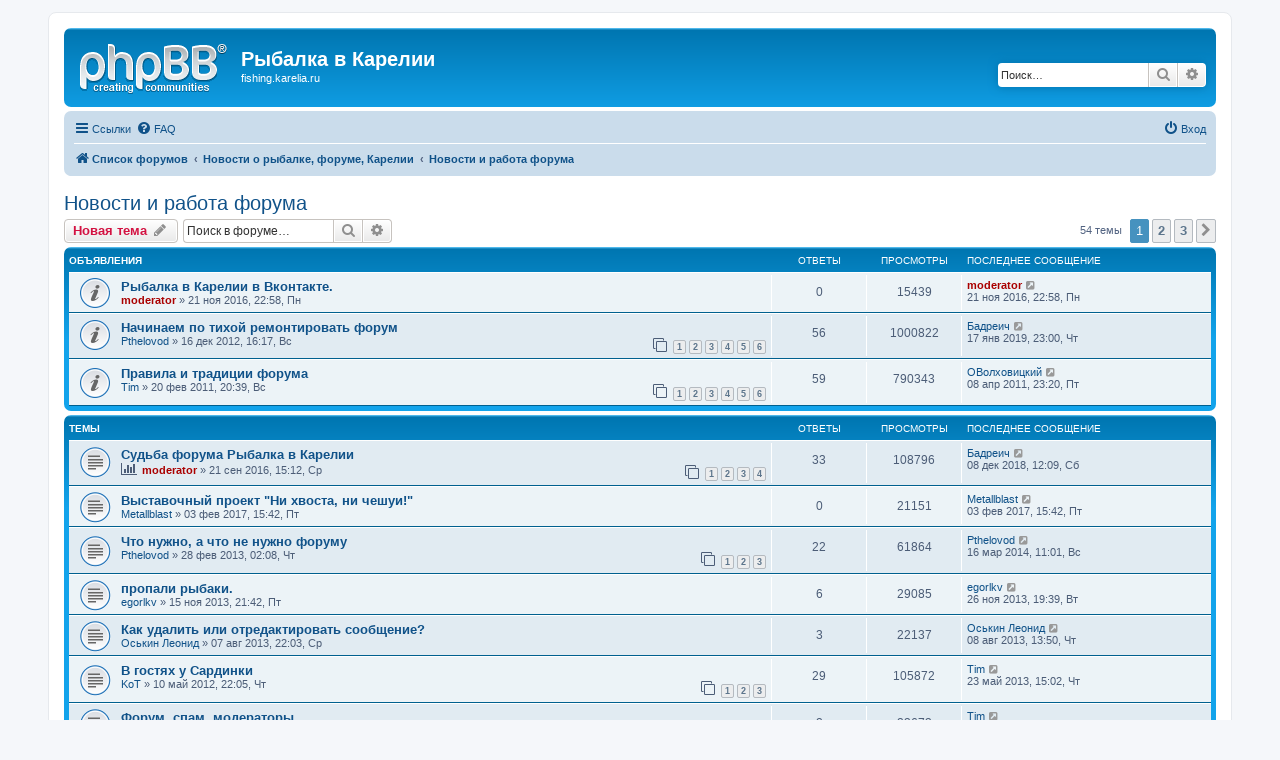

--- FILE ---
content_type: text/html; charset=UTF-8
request_url: http://fishing.karelia.ru/viewforum.php?f=11&sid=298d9c303e509b615b58712968f8ca8a
body_size: 9781
content:
<!DOCTYPE html>
<html dir="ltr" lang="ru">
<head>
<meta charset="utf-8" />
<meta http-equiv="X-UA-Compatible" content="IE=edge">
<meta name="viewport" content="width=device-width, initial-scale=1" />

<title>Новости и работа форума - Рыбалка в Карелии</title>


	<link rel="canonical" href="http://fishing.karelia.ru/viewforum.php?f=11">

<!--
	phpBB style name: prosilver
	Based on style:   prosilver (this is the default phpBB3 style)
	Original author:  Tom Beddard ( http://www.subBlue.com/ )
	Modified by:
-->

<link href="./assets/css/font-awesome.min.css?assets_version=15" rel="stylesheet">
<link href="./styles/prosilver/theme/stylesheet.css?assets_version=15" rel="stylesheet">
<link href="./styles/prosilver/theme/ru/stylesheet.css?assets_version=15" rel="stylesheet">




<!--[if lte IE 9]>
	<link href="./styles/prosilver/theme/tweaks.css?assets_version=15" rel="stylesheet">
<![endif]-->





</head>
<body id="phpbb" class="nojs notouch section-viewforum ltr ">


<div id="wrap" class="wrap">
	<a id="top" class="top-anchor" accesskey="t"></a>
	<div id="page-header">
		<div class="headerbar" role="banner">
					<div class="inner">

			<div id="site-description" class="site-description">
				<a id="logo" class="logo" href="./index.php?sid=64264e9528e6b0c04b7f287263f6dafb" title="Список форумов"><span class="site_logo"></span></a>
				<h1>Рыбалка в Карелии</h1>
				<p>fishing.karelia.ru</p>
				<p class="skiplink"><a href="#start_here">Пропустить</a></p>
			</div>

									<div id="search-box" class="search-box search-header" role="search">
				<form action="./search.php?sid=64264e9528e6b0c04b7f287263f6dafb" method="get" id="search">
				<fieldset>
					<input name="keywords" id="keywords" type="search" maxlength="128" title="Ключевые слова" class="inputbox search tiny" size="20" value="" placeholder="Поиск…" />
					<button class="button button-search" type="submit" title="Поиск">
						<i class="icon fa-search fa-fw" aria-hidden="true"></i><span class="sr-only">Поиск</span>
					</button>
					<a href="./search.php?sid=64264e9528e6b0c04b7f287263f6dafb" class="button button-search-end" title="Расширенный поиск">
						<i class="icon fa-cog fa-fw" aria-hidden="true"></i><span class="sr-only">Расширенный поиск</span>
					</a>
					<input type="hidden" name="sid" value="64264e9528e6b0c04b7f287263f6dafb" />

				</fieldset>
				</form>
			</div>
						
			</div>
					</div>
				<div class="navbar" role="navigation">
	<div class="inner">

	<ul id="nav-main" class="nav-main linklist" role="menubar">

		<li id="quick-links" class="quick-links dropdown-container responsive-menu" data-skip-responsive="true">
			<a href="#" class="dropdown-trigger">
				<i class="icon fa-bars fa-fw" aria-hidden="true"></i><span>Ссылки</span>
			</a>
			<div class="dropdown">
				<div class="pointer"><div class="pointer-inner"></div></div>
				<ul class="dropdown-contents" role="menu">
					
											<li class="separator"></li>
																									<li>
								<a href="./search.php?search_id=unanswered&amp;sid=64264e9528e6b0c04b7f287263f6dafb" role="menuitem">
									<i class="icon fa-file-o fa-fw icon-gray" aria-hidden="true"></i><span>Темы без ответов</span>
								</a>
							</li>
							<li>
								<a href="./search.php?search_id=active_topics&amp;sid=64264e9528e6b0c04b7f287263f6dafb" role="menuitem">
									<i class="icon fa-file-o fa-fw icon-blue" aria-hidden="true"></i><span>Активные темы</span>
								</a>
							</li>
							<li class="separator"></li>
							<li>
								<a href="./search.php?sid=64264e9528e6b0c04b7f287263f6dafb" role="menuitem">
									<i class="icon fa-search fa-fw" aria-hidden="true"></i><span>Поиск</span>
								</a>
							</li>
					
										<li class="separator"></li>

									</ul>
			</div>
		</li>

				<li data-skip-responsive="true">
			<a href="/app.php/help/faq?sid=64264e9528e6b0c04b7f287263f6dafb" rel="help" title="Часто задаваемые вопросы" role="menuitem">
				<i class="icon fa-question-circle fa-fw" aria-hidden="true"></i><span>FAQ</span>
			</a>
		</li>
						
			<li class="rightside"  data-skip-responsive="true">
			<a href="./ucp.php?mode=login&amp;sid=64264e9528e6b0c04b7f287263f6dafb" title="Вход" accesskey="x" role="menuitem">
				<i class="icon fa-power-off fa-fw" aria-hidden="true"></i><span>Вход</span>
			</a>
		</li>
						</ul>

	<ul id="nav-breadcrumbs" class="nav-breadcrumbs linklist navlinks" role="menubar">
								<li class="breadcrumbs" itemscope itemtype="http://schema.org/BreadcrumbList">
										<span class="crumb"  itemtype="http://schema.org/ListItem" itemprop="itemListElement" itemscope><a href="./index.php?sid=64264e9528e6b0c04b7f287263f6dafb" itemtype="https://schema.org/Thing" itemprop="item" accesskey="h" data-navbar-reference="index"><i class="icon fa-home fa-fw"></i><span itemprop="name">Список форумов</span></a><meta itemprop="position" content="1" /></span>

											<span class="crumb"  itemtype="http://schema.org/ListItem" itemprop="itemListElement" itemscope data-forum-id="10"><a href="./viewforum.php?f=10&amp;sid=64264e9528e6b0c04b7f287263f6dafb" itemtype="https://schema.org/Thing" itemprop="item"><span itemprop="name">Новости о рыбалке, форуме, Карелии</span></a><meta itemprop="position" content="2" /></span>
															<span class="crumb"  itemtype="http://schema.org/ListItem" itemprop="itemListElement" itemscope data-forum-id="11"><a href="./viewforum.php?f=11&amp;sid=64264e9528e6b0c04b7f287263f6dafb" itemtype="https://schema.org/Thing" itemprop="item"><span itemprop="name">Новости и работа форума</span></a><meta itemprop="position" content="3" /></span>
												</li>
		
					<li class="rightside responsive-search">
				<a href="./search.php?sid=64264e9528e6b0c04b7f287263f6dafb" title="Параметры расширенного поиска" role="menuitem">
					<i class="icon fa-search fa-fw" aria-hidden="true"></i><span class="sr-only">Поиск</span>
				</a>
			</li>
			</ul>

	</div>
</div>
	</div>

	
	<a id="start_here" class="anchor"></a>
	<div id="page-body" class="page-body" role="main">
		
		<h2 class="forum-title"><a href="./viewforum.php?f=11&amp;sid=64264e9528e6b0c04b7f287263f6dafb">Новости и работа форума</a></h2>



	<div class="action-bar bar-top">

				
		<a href="./posting.php?mode=post&amp;f=11&amp;sid=64264e9528e6b0c04b7f287263f6dafb" class="button" title="Новая тема">
							<span>Новая тема</span> <i class="icon fa-pencil fa-fw" aria-hidden="true"></i>
					</a>
				
			<div class="search-box" role="search">
			<form method="get" id="forum-search" action="./search.php?sid=64264e9528e6b0c04b7f287263f6dafb">
			<fieldset>
				<input class="inputbox search tiny" type="search" name="keywords" id="search_keywords" size="20" placeholder="Поиск в форуме…" />
				<button class="button button-search" type="submit" title="Поиск">
					<i class="icon fa-search fa-fw" aria-hidden="true"></i><span class="sr-only">Поиск</span>
				</button>
				<a href="./search.php?sid=64264e9528e6b0c04b7f287263f6dafb" class="button button-search-end" title="Расширенный поиск">
					<i class="icon fa-cog fa-fw" aria-hidden="true"></i><span class="sr-only">Расширенный поиск</span>
				</a>
				<input type="hidden" name="fid[0]" value="11" />
<input type="hidden" name="sid" value="64264e9528e6b0c04b7f287263f6dafb" />

			</fieldset>
			</form>
		</div>
	
	<div class="pagination">
				54 темы
					<ul>
		<li class="active"><span>1</span></li>
				<li><a class="button" href="./viewforum.php?f=11&amp;sid=64264e9528e6b0c04b7f287263f6dafb&amp;start=25" role="button">2</a></li>
				<li><a class="button" href="./viewforum.php?f=11&amp;sid=64264e9528e6b0c04b7f287263f6dafb&amp;start=50" role="button">3</a></li>
				<li class="arrow next"><a class="button button-icon-only" href="./viewforum.php?f=11&amp;sid=64264e9528e6b0c04b7f287263f6dafb&amp;start=25" rel="next" role="button"><i class="icon fa-chevron-right fa-fw" aria-hidden="true"></i><span class="sr-only">След.</span></a></li>
	</ul>
			</div>

	</div>




	
			<div class="forumbg announcement">
		<div class="inner">
		<ul class="topiclist">
			<li class="header">
				<dl class="row-item">
					<dt><div class="list-inner">Объявления</div></dt>
					<dd class="posts">Ответы</dd>
					<dd class="views">Просмотры</dd>
					<dd class="lastpost"><span>Последнее сообщение</span></dd>
				</dl>
			</li>
		</ul>
		<ul class="topiclist topics">
	
				<li class="row bg1 announce">
						<dl class="row-item announce_read">
				<dt title="Нет непрочитанных сообщений">
										<div class="list-inner">
																		<a href="./viewtopic.php?f=11&amp;t=2680&amp;sid=64264e9528e6b0c04b7f287263f6dafb" class="topictitle">Рыбалка в Карелии в Вконтакте.</a>																								<br />
						
												<div class="responsive-show" style="display: none;">
							Последнее сообщение  <a href="./memberlist.php?mode=viewprofile&amp;u=2&amp;sid=64264e9528e6b0c04b7f287263f6dafb" style="color: #AA0000;" class="username-coloured">moderator</a> &laquo; <a href="./viewtopic.php?f=11&amp;t=2680&amp;p=27305&amp;sid=64264e9528e6b0c04b7f287263f6dafb#p27305" title="Перейти к последнему сообщению">21 ноя 2016, 22:58, Пн</a>
													</div>
													
						<div class="topic-poster responsive-hide left-box">
																												 <a href="./memberlist.php?mode=viewprofile&amp;u=2&amp;sid=64264e9528e6b0c04b7f287263f6dafb" style="color: #AA0000;" class="username-coloured">moderator</a> &raquo; 21 ноя 2016, 22:58, Пн
																				</div>

						
											</div>
				</dt>
				<dd class="posts">0 <dfn>Ответы</dfn></dd>
				<dd class="views">15439 <dfn>Просмотры</dfn></dd>
				<dd class="lastpost">
					<span><dfn>Последнее сообщение </dfn> <a href="./memberlist.php?mode=viewprofile&amp;u=2&amp;sid=64264e9528e6b0c04b7f287263f6dafb" style="color: #AA0000;" class="username-coloured">moderator</a>													<a href="./viewtopic.php?f=11&amp;t=2680&amp;p=27305&amp;sid=64264e9528e6b0c04b7f287263f6dafb#p27305" title="Перейти к последнему сообщению">
								<i class="icon fa-external-link-square fa-fw icon-lightgray icon-md" aria-hidden="true"></i><span class="sr-only"></span>
							</a>
												<br />21 ноя 2016, 22:58, Пн
					</span>
				</dd>
			</dl>
					</li>
		
	

	
	
				<li class="row bg2 global-announce">
						<dl class="row-item global_read">
				<dt title="Нет непрочитанных сообщений">
										<div class="list-inner">
																		<a href="./viewtopic.php?f=11&amp;t=2345&amp;sid=64264e9528e6b0c04b7f287263f6dafb" class="topictitle">Начинаем по тихой ремонтировать форум</a>																								<br />
						
												<div class="responsive-show" style="display: none;">
							Последнее сообщение  <a href="./memberlist.php?mode=viewprofile&amp;u=1011&amp;sid=64264e9528e6b0c04b7f287263f6dafb" class="username">Бадреич</a> &laquo; <a href="./viewtopic.php?f=11&amp;t=2345&amp;p=27964&amp;sid=64264e9528e6b0c04b7f287263f6dafb#p27964" title="Перейти к последнему сообщению">17 янв 2019, 23:00, Чт</a>
													</div>
														<span class="responsive-show left-box" style="display: none;">Ответы: <strong>56</strong></span>
													
						<div class="topic-poster responsive-hide left-box">
																												 <a href="./memberlist.php?mode=viewprofile&amp;u=59&amp;sid=64264e9528e6b0c04b7f287263f6dafb" class="username">Pthelovod</a> &raquo; 16 дек 2012, 16:17, Вс
																				</div>

												<div class="pagination">
							<span><i class="icon fa-clone fa-fw" aria-hidden="true"></i></span>
							<ul>
															<li><a class="button" href="./viewtopic.php?f=11&amp;t=2345&amp;sid=64264e9528e6b0c04b7f287263f6dafb">1</a></li>
																							<li><a class="button" href="./viewtopic.php?f=11&amp;t=2345&amp;sid=64264e9528e6b0c04b7f287263f6dafb&amp;start=10">2</a></li>
																							<li><a class="button" href="./viewtopic.php?f=11&amp;t=2345&amp;sid=64264e9528e6b0c04b7f287263f6dafb&amp;start=20">3</a></li>
																							<li><a class="button" href="./viewtopic.php?f=11&amp;t=2345&amp;sid=64264e9528e6b0c04b7f287263f6dafb&amp;start=30">4</a></li>
																							<li><a class="button" href="./viewtopic.php?f=11&amp;t=2345&amp;sid=64264e9528e6b0c04b7f287263f6dafb&amp;start=40">5</a></li>
																							<li><a class="button" href="./viewtopic.php?f=11&amp;t=2345&amp;sid=64264e9528e6b0c04b7f287263f6dafb&amp;start=50">6</a></li>
																																													</ul>
						</div>
						
											</div>
				</dt>
				<dd class="posts">56 <dfn>Ответы</dfn></dd>
				<dd class="views">1000822 <dfn>Просмотры</dfn></dd>
				<dd class="lastpost">
					<span><dfn>Последнее сообщение </dfn> <a href="./memberlist.php?mode=viewprofile&amp;u=1011&amp;sid=64264e9528e6b0c04b7f287263f6dafb" class="username">Бадреич</a>													<a href="./viewtopic.php?f=11&amp;t=2345&amp;p=27964&amp;sid=64264e9528e6b0c04b7f287263f6dafb#p27964" title="Перейти к последнему сообщению">
								<i class="icon fa-external-link-square fa-fw icon-lightgray icon-md" aria-hidden="true"></i><span class="sr-only"></span>
							</a>
												<br />17 янв 2019, 23:00, Чт
					</span>
				</dd>
			</dl>
					</li>
		
	

	
	
				<li class="row bg1 global-announce">
						<dl class="row-item global_read">
				<dt title="Нет непрочитанных сообщений">
										<div class="list-inner">
																		<a href="./viewtopic.php?f=11&amp;t=1568&amp;sid=64264e9528e6b0c04b7f287263f6dafb" class="topictitle">Правила и традиции форума</a>																								<br />
						
												<div class="responsive-show" style="display: none;">
							Последнее сообщение  <a href="./memberlist.php?mode=viewprofile&amp;u=1622&amp;sid=64264e9528e6b0c04b7f287263f6dafb" class="username">ОВолховицкий</a> &laquo; <a href="./viewtopic.php?f=11&amp;t=1568&amp;p=19264&amp;sid=64264e9528e6b0c04b7f287263f6dafb#p19264" title="Перейти к последнему сообщению">08 апр 2011, 23:20, Пт</a>
													</div>
														<span class="responsive-show left-box" style="display: none;">Ответы: <strong>59</strong></span>
													
						<div class="topic-poster responsive-hide left-box">
																												 <a href="./memberlist.php?mode=viewprofile&amp;u=53&amp;sid=64264e9528e6b0c04b7f287263f6dafb" class="username">Tim</a> &raquo; 20 фев 2011, 20:39, Вс
																				</div>

												<div class="pagination">
							<span><i class="icon fa-clone fa-fw" aria-hidden="true"></i></span>
							<ul>
															<li><a class="button" href="./viewtopic.php?f=11&amp;t=1568&amp;sid=64264e9528e6b0c04b7f287263f6dafb">1</a></li>
																							<li><a class="button" href="./viewtopic.php?f=11&amp;t=1568&amp;sid=64264e9528e6b0c04b7f287263f6dafb&amp;start=10">2</a></li>
																							<li><a class="button" href="./viewtopic.php?f=11&amp;t=1568&amp;sid=64264e9528e6b0c04b7f287263f6dafb&amp;start=20">3</a></li>
																							<li><a class="button" href="./viewtopic.php?f=11&amp;t=1568&amp;sid=64264e9528e6b0c04b7f287263f6dafb&amp;start=30">4</a></li>
																							<li><a class="button" href="./viewtopic.php?f=11&amp;t=1568&amp;sid=64264e9528e6b0c04b7f287263f6dafb&amp;start=40">5</a></li>
																							<li><a class="button" href="./viewtopic.php?f=11&amp;t=1568&amp;sid=64264e9528e6b0c04b7f287263f6dafb&amp;start=50">6</a></li>
																																													</ul>
						</div>
						
											</div>
				</dt>
				<dd class="posts">59 <dfn>Ответы</dfn></dd>
				<dd class="views">790343 <dfn>Просмотры</dfn></dd>
				<dd class="lastpost">
					<span><dfn>Последнее сообщение </dfn> <a href="./memberlist.php?mode=viewprofile&amp;u=1622&amp;sid=64264e9528e6b0c04b7f287263f6dafb" class="username">ОВолховицкий</a>													<a href="./viewtopic.php?f=11&amp;t=1568&amp;p=19264&amp;sid=64264e9528e6b0c04b7f287263f6dafb#p19264" title="Перейти к последнему сообщению">
								<i class="icon fa-external-link-square fa-fw icon-lightgray icon-md" aria-hidden="true"></i><span class="sr-only"></span>
							</a>
												<br />08 апр 2011, 23:20, Пт
					</span>
				</dd>
			</dl>
					</li>
		
	

			</ul>
		</div>
	</div>
	
			<div class="forumbg">
		<div class="inner">
		<ul class="topiclist">
			<li class="header">
				<dl class="row-item">
					<dt><div class="list-inner">Темы</div></dt>
					<dd class="posts">Ответы</dd>
					<dd class="views">Просмотры</dd>
					<dd class="lastpost"><span>Последнее сообщение</span></dd>
				</dl>
			</li>
		</ul>
		<ul class="topiclist topics">
	
				<li class="row bg2">
						<dl class="row-item topic_read">
				<dt title="Нет непрочитанных сообщений">
										<div class="list-inner">
																		<a href="./viewtopic.php?f=11&amp;t=2659&amp;sid=64264e9528e6b0c04b7f287263f6dafb" class="topictitle">Судьба форума Рыбалка в Карелии</a>																								<br />
						
												<div class="responsive-show" style="display: none;">
							Последнее сообщение  <a href="./memberlist.php?mode=viewprofile&amp;u=1011&amp;sid=64264e9528e6b0c04b7f287263f6dafb" class="username">Бадреич</a> &laquo; <a href="./viewtopic.php?f=11&amp;t=2659&amp;p=27956&amp;sid=64264e9528e6b0c04b7f287263f6dafb#p27956" title="Перейти к последнему сообщению">08 дек 2018, 12:09, Сб</a>
													</div>
														<span class="responsive-show left-box" style="display: none;">Ответы: <strong>33</strong></span>
													
						<div class="topic-poster responsive-hide left-box">
							<i class="icon fa-bar-chart fa-fw" aria-hidden="true"></i>																					 <a href="./memberlist.php?mode=viewprofile&amp;u=2&amp;sid=64264e9528e6b0c04b7f287263f6dafb" style="color: #AA0000;" class="username-coloured">moderator</a> &raquo; 21 сен 2016, 15:12, Ср
																				</div>

												<div class="pagination">
							<span><i class="icon fa-clone fa-fw" aria-hidden="true"></i></span>
							<ul>
															<li><a class="button" href="./viewtopic.php?f=11&amp;t=2659&amp;sid=64264e9528e6b0c04b7f287263f6dafb">1</a></li>
																							<li><a class="button" href="./viewtopic.php?f=11&amp;t=2659&amp;sid=64264e9528e6b0c04b7f287263f6dafb&amp;start=10">2</a></li>
																							<li><a class="button" href="./viewtopic.php?f=11&amp;t=2659&amp;sid=64264e9528e6b0c04b7f287263f6dafb&amp;start=20">3</a></li>
																							<li><a class="button" href="./viewtopic.php?f=11&amp;t=2659&amp;sid=64264e9528e6b0c04b7f287263f6dafb&amp;start=30">4</a></li>
																																													</ul>
						</div>
						
											</div>
				</dt>
				<dd class="posts">33 <dfn>Ответы</dfn></dd>
				<dd class="views">108796 <dfn>Просмотры</dfn></dd>
				<dd class="lastpost">
					<span><dfn>Последнее сообщение </dfn> <a href="./memberlist.php?mode=viewprofile&amp;u=1011&amp;sid=64264e9528e6b0c04b7f287263f6dafb" class="username">Бадреич</a>													<a href="./viewtopic.php?f=11&amp;t=2659&amp;p=27956&amp;sid=64264e9528e6b0c04b7f287263f6dafb#p27956" title="Перейти к последнему сообщению">
								<i class="icon fa-external-link-square fa-fw icon-lightgray icon-md" aria-hidden="true"></i><span class="sr-only"></span>
							</a>
												<br />08 дек 2018, 12:09, Сб
					</span>
				</dd>
			</dl>
					</li>
		
	

	
	
				<li class="row bg1">
						<dl class="row-item topic_read">
				<dt title="Нет непрочитанных сообщений">
										<div class="list-inner">
																		<a href="./viewtopic.php?f=11&amp;t=2712&amp;sid=64264e9528e6b0c04b7f287263f6dafb" class="topictitle">Выставочный проект &quot;Ни хвоста, ни чешуи!&quot;</a>																								<br />
						
												<div class="responsive-show" style="display: none;">
							Последнее сообщение  <a href="./memberlist.php?mode=viewprofile&amp;u=5748&amp;sid=64264e9528e6b0c04b7f287263f6dafb" class="username">Metallblast</a> &laquo; <a href="./viewtopic.php?f=11&amp;t=2712&amp;p=27367&amp;sid=64264e9528e6b0c04b7f287263f6dafb#p27367" title="Перейти к последнему сообщению">03 фев 2017, 15:42, Пт</a>
													</div>
													
						<div class="topic-poster responsive-hide left-box">
																												 <a href="./memberlist.php?mode=viewprofile&amp;u=5748&amp;sid=64264e9528e6b0c04b7f287263f6dafb" class="username">Metallblast</a> &raquo; 03 фев 2017, 15:42, Пт
																				</div>

						
											</div>
				</dt>
				<dd class="posts">0 <dfn>Ответы</dfn></dd>
				<dd class="views">21151 <dfn>Просмотры</dfn></dd>
				<dd class="lastpost">
					<span><dfn>Последнее сообщение </dfn> <a href="./memberlist.php?mode=viewprofile&amp;u=5748&amp;sid=64264e9528e6b0c04b7f287263f6dafb" class="username">Metallblast</a>													<a href="./viewtopic.php?f=11&amp;t=2712&amp;p=27367&amp;sid=64264e9528e6b0c04b7f287263f6dafb#p27367" title="Перейти к последнему сообщению">
								<i class="icon fa-external-link-square fa-fw icon-lightgray icon-md" aria-hidden="true"></i><span class="sr-only"></span>
							</a>
												<br />03 фев 2017, 15:42, Пт
					</span>
				</dd>
			</dl>
					</li>
		
	

	
	
				<li class="row bg2">
						<dl class="row-item topic_read">
				<dt title="Нет непрочитанных сообщений">
										<div class="list-inner">
																		<a href="./viewtopic.php?f=11&amp;t=2389&amp;sid=64264e9528e6b0c04b7f287263f6dafb" class="topictitle">Что нужно, а что не нужно форуму</a>																								<br />
						
												<div class="responsive-show" style="display: none;">
							Последнее сообщение  <a href="./memberlist.php?mode=viewprofile&amp;u=59&amp;sid=64264e9528e6b0c04b7f287263f6dafb" class="username">Pthelovod</a> &laquo; <a href="./viewtopic.php?f=11&amp;t=2389&amp;p=26508&amp;sid=64264e9528e6b0c04b7f287263f6dafb#p26508" title="Перейти к последнему сообщению">16 мар 2014, 11:01, Вс</a>
													</div>
														<span class="responsive-show left-box" style="display: none;">Ответы: <strong>22</strong></span>
													
						<div class="topic-poster responsive-hide left-box">
																												 <a href="./memberlist.php?mode=viewprofile&amp;u=59&amp;sid=64264e9528e6b0c04b7f287263f6dafb" class="username">Pthelovod</a> &raquo; 28 фев 2013, 02:08, Чт
																				</div>

												<div class="pagination">
							<span><i class="icon fa-clone fa-fw" aria-hidden="true"></i></span>
							<ul>
															<li><a class="button" href="./viewtopic.php?f=11&amp;t=2389&amp;sid=64264e9528e6b0c04b7f287263f6dafb">1</a></li>
																							<li><a class="button" href="./viewtopic.php?f=11&amp;t=2389&amp;sid=64264e9528e6b0c04b7f287263f6dafb&amp;start=10">2</a></li>
																							<li><a class="button" href="./viewtopic.php?f=11&amp;t=2389&amp;sid=64264e9528e6b0c04b7f287263f6dafb&amp;start=20">3</a></li>
																																													</ul>
						</div>
						
											</div>
				</dt>
				<dd class="posts">22 <dfn>Ответы</dfn></dd>
				<dd class="views">61864 <dfn>Просмотры</dfn></dd>
				<dd class="lastpost">
					<span><dfn>Последнее сообщение </dfn> <a href="./memberlist.php?mode=viewprofile&amp;u=59&amp;sid=64264e9528e6b0c04b7f287263f6dafb" class="username">Pthelovod</a>													<a href="./viewtopic.php?f=11&amp;t=2389&amp;p=26508&amp;sid=64264e9528e6b0c04b7f287263f6dafb#p26508" title="Перейти к последнему сообщению">
								<i class="icon fa-external-link-square fa-fw icon-lightgray icon-md" aria-hidden="true"></i><span class="sr-only"></span>
							</a>
												<br />16 мар 2014, 11:01, Вс
					</span>
				</dd>
			</dl>
					</li>
		
	

	
	
				<li class="row bg1">
						<dl class="row-item topic_read">
				<dt title="Нет непрочитанных сообщений">
										<div class="list-inner">
																		<a href="./viewtopic.php?f=11&amp;t=2460&amp;sid=64264e9528e6b0c04b7f287263f6dafb" class="topictitle">пропали рыбаки.</a>																								<br />
						
												<div class="responsive-show" style="display: none;">
							Последнее сообщение  <a href="./memberlist.php?mode=viewprofile&amp;u=1112&amp;sid=64264e9528e6b0c04b7f287263f6dafb" class="username">egorlkv</a> &laquo; <a href="./viewtopic.php?f=11&amp;t=2460&amp;p=26384&amp;sid=64264e9528e6b0c04b7f287263f6dafb#p26384" title="Перейти к последнему сообщению">26 ноя 2013, 19:39, Вт</a>
													</div>
														<span class="responsive-show left-box" style="display: none;">Ответы: <strong>6</strong></span>
													
						<div class="topic-poster responsive-hide left-box">
																												 <a href="./memberlist.php?mode=viewprofile&amp;u=1112&amp;sid=64264e9528e6b0c04b7f287263f6dafb" class="username">egorlkv</a> &raquo; 15 ноя 2013, 21:42, Пт
																				</div>

						
											</div>
				</dt>
				<dd class="posts">6 <dfn>Ответы</dfn></dd>
				<dd class="views">29085 <dfn>Просмотры</dfn></dd>
				<dd class="lastpost">
					<span><dfn>Последнее сообщение </dfn> <a href="./memberlist.php?mode=viewprofile&amp;u=1112&amp;sid=64264e9528e6b0c04b7f287263f6dafb" class="username">egorlkv</a>													<a href="./viewtopic.php?f=11&amp;t=2460&amp;p=26384&amp;sid=64264e9528e6b0c04b7f287263f6dafb#p26384" title="Перейти к последнему сообщению">
								<i class="icon fa-external-link-square fa-fw icon-lightgray icon-md" aria-hidden="true"></i><span class="sr-only"></span>
							</a>
												<br />26 ноя 2013, 19:39, Вт
					</span>
				</dd>
			</dl>
					</li>
		
	

	
	
				<li class="row bg2">
						<dl class="row-item topic_read">
				<dt title="Нет непрочитанных сообщений">
										<div class="list-inner">
																		<a href="./viewtopic.php?f=11&amp;t=2448&amp;sid=64264e9528e6b0c04b7f287263f6dafb" class="topictitle">Как удалить или отредактировать сообщение?</a>																								<br />
						
												<div class="responsive-show" style="display: none;">
							Последнее сообщение  <a href="./memberlist.php?mode=viewprofile&amp;u=2807&amp;sid=64264e9528e6b0c04b7f287263f6dafb" class="username">Оськин Леонид</a> &laquo; <a href="./viewtopic.php?f=11&amp;t=2448&amp;p=26250&amp;sid=64264e9528e6b0c04b7f287263f6dafb#p26250" title="Перейти к последнему сообщению">08 авг 2013, 13:50, Чт</a>
													</div>
														<span class="responsive-show left-box" style="display: none;">Ответы: <strong>3</strong></span>
													
						<div class="topic-poster responsive-hide left-box">
																												 <a href="./memberlist.php?mode=viewprofile&amp;u=2807&amp;sid=64264e9528e6b0c04b7f287263f6dafb" class="username">Оськин Леонид</a> &raquo; 07 авг 2013, 22:03, Ср
																				</div>

						
											</div>
				</dt>
				<dd class="posts">3 <dfn>Ответы</dfn></dd>
				<dd class="views">22137 <dfn>Просмотры</dfn></dd>
				<dd class="lastpost">
					<span><dfn>Последнее сообщение </dfn> <a href="./memberlist.php?mode=viewprofile&amp;u=2807&amp;sid=64264e9528e6b0c04b7f287263f6dafb" class="username">Оськин Леонид</a>													<a href="./viewtopic.php?f=11&amp;t=2448&amp;p=26250&amp;sid=64264e9528e6b0c04b7f287263f6dafb#p26250" title="Перейти к последнему сообщению">
								<i class="icon fa-external-link-square fa-fw icon-lightgray icon-md" aria-hidden="true"></i><span class="sr-only"></span>
							</a>
												<br />08 авг 2013, 13:50, Чт
					</span>
				</dd>
			</dl>
					</li>
		
	

	
	
				<li class="row bg1">
						<dl class="row-item topic_read">
				<dt title="Нет непрочитанных сообщений">
										<div class="list-inner">
																		<a href="./viewtopic.php?f=11&amp;t=2114&amp;sid=64264e9528e6b0c04b7f287263f6dafb" class="topictitle">В гостях у Сардинки</a>																								<br />
						
												<div class="responsive-show" style="display: none;">
							Последнее сообщение  <a href="./memberlist.php?mode=viewprofile&amp;u=53&amp;sid=64264e9528e6b0c04b7f287263f6dafb" class="username">Tim</a> &laquo; <a href="./viewtopic.php?f=11&amp;t=2114&amp;p=26075&amp;sid=64264e9528e6b0c04b7f287263f6dafb#p26075" title="Перейти к последнему сообщению">23 май 2013, 15:02, Чт</a>
													</div>
														<span class="responsive-show left-box" style="display: none;">Ответы: <strong>29</strong></span>
													
						<div class="topic-poster responsive-hide left-box">
																												 <a href="./memberlist.php?mode=viewprofile&amp;u=192&amp;sid=64264e9528e6b0c04b7f287263f6dafb" class="username">KoT</a> &raquo; 10 май 2012, 22:05, Чт
																				</div>

												<div class="pagination">
							<span><i class="icon fa-clone fa-fw" aria-hidden="true"></i></span>
							<ul>
															<li><a class="button" href="./viewtopic.php?f=11&amp;t=2114&amp;sid=64264e9528e6b0c04b7f287263f6dafb">1</a></li>
																							<li><a class="button" href="./viewtopic.php?f=11&amp;t=2114&amp;sid=64264e9528e6b0c04b7f287263f6dafb&amp;start=10">2</a></li>
																							<li><a class="button" href="./viewtopic.php?f=11&amp;t=2114&amp;sid=64264e9528e6b0c04b7f287263f6dafb&amp;start=20">3</a></li>
																																													</ul>
						</div>
						
											</div>
				</dt>
				<dd class="posts">29 <dfn>Ответы</dfn></dd>
				<dd class="views">105872 <dfn>Просмотры</dfn></dd>
				<dd class="lastpost">
					<span><dfn>Последнее сообщение </dfn> <a href="./memberlist.php?mode=viewprofile&amp;u=53&amp;sid=64264e9528e6b0c04b7f287263f6dafb" class="username">Tim</a>													<a href="./viewtopic.php?f=11&amp;t=2114&amp;p=26075&amp;sid=64264e9528e6b0c04b7f287263f6dafb#p26075" title="Перейти к последнему сообщению">
								<i class="icon fa-external-link-square fa-fw icon-lightgray icon-md" aria-hidden="true"></i><span class="sr-only"></span>
							</a>
												<br />23 май 2013, 15:02, Чт
					</span>
				</dd>
			</dl>
					</li>
		
	

	
	
				<li class="row bg2">
						<dl class="row-item topic_read">
				<dt title="Нет непрочитанных сообщений">
										<div class="list-inner">
																		<a href="./viewtopic.php?f=11&amp;t=2214&amp;sid=64264e9528e6b0c04b7f287263f6dafb" class="topictitle">Форум, спам, модераторы</a>																								<br />
						
												<div class="responsive-show" style="display: none;">
							Последнее сообщение  <a href="./memberlist.php?mode=viewprofile&amp;u=53&amp;sid=64264e9528e6b0c04b7f287263f6dafb" class="username">Tim</a> &laquo; <a href="./viewtopic.php?f=11&amp;t=2214&amp;p=25203&amp;sid=64264e9528e6b0c04b7f287263f6dafb#p25203" title="Перейти к последнему сообщению">26 сен 2012, 17:53, Ср</a>
													</div>
														<span class="responsive-show left-box" style="display: none;">Ответы: <strong>2</strong></span>
													
						<div class="topic-poster responsive-hide left-box">
																												 <a href="./memberlist.php?mode=viewprofile&amp;u=53&amp;sid=64264e9528e6b0c04b7f287263f6dafb" class="username">Tim</a> &raquo; 23 сен 2012, 23:22, Вс
																				</div>

						
											</div>
				</dt>
				<dd class="posts">2 <dfn>Ответы</dfn></dd>
				<dd class="views">23673 <dfn>Просмотры</dfn></dd>
				<dd class="lastpost">
					<span><dfn>Последнее сообщение </dfn> <a href="./memberlist.php?mode=viewprofile&amp;u=53&amp;sid=64264e9528e6b0c04b7f287263f6dafb" class="username">Tim</a>													<a href="./viewtopic.php?f=11&amp;t=2214&amp;p=25203&amp;sid=64264e9528e6b0c04b7f287263f6dafb#p25203" title="Перейти к последнему сообщению">
								<i class="icon fa-external-link-square fa-fw icon-lightgray icon-md" aria-hidden="true"></i><span class="sr-only"></span>
							</a>
												<br />26 сен 2012, 17:53, Ср
					</span>
				</dd>
			</dl>
					</li>
		
	

	
	
				<li class="row bg1">
						<dl class="row-item topic_read">
				<dt title="Нет непрочитанных сообщений">
										<div class="list-inner">
																		<a href="./viewtopic.php?f=11&amp;t=2119&amp;sid=64264e9528e6b0c04b7f287263f6dafb" class="topictitle">Переезд сервера и форума</a>																								<br />
						
												<div class="responsive-show" style="display: none;">
							Последнее сообщение  <a href="./memberlist.php?mode=viewprofile&amp;u=1371&amp;sid=64264e9528e6b0c04b7f287263f6dafb" class="username">Леха Боцман</a> &laquo; <a href="./viewtopic.php?f=11&amp;t=2119&amp;p=24643&amp;sid=64264e9528e6b0c04b7f287263f6dafb#p24643" title="Перейти к последнему сообщению">24 май 2012, 21:01, Чт</a>
													</div>
														<span class="responsive-show left-box" style="display: none;">Ответы: <strong>3</strong></span>
													
						<div class="topic-poster responsive-hide left-box">
																												 <a href="./memberlist.php?mode=viewprofile&amp;u=2&amp;sid=64264e9528e6b0c04b7f287263f6dafb" style="color: #AA0000;" class="username-coloured">moderator</a> &raquo; 17 май 2012, 23:52, Чт
																				</div>

						
											</div>
				</dt>
				<dd class="posts">3 <dfn>Ответы</dfn></dd>
				<dd class="views">28918 <dfn>Просмотры</dfn></dd>
				<dd class="lastpost">
					<span><dfn>Последнее сообщение </dfn> <a href="./memberlist.php?mode=viewprofile&amp;u=1371&amp;sid=64264e9528e6b0c04b7f287263f6dafb" class="username">Леха Боцман</a>													<a href="./viewtopic.php?f=11&amp;t=2119&amp;p=24643&amp;sid=64264e9528e6b0c04b7f287263f6dafb#p24643" title="Перейти к последнему сообщению">
								<i class="icon fa-external-link-square fa-fw icon-lightgray icon-md" aria-hidden="true"></i><span class="sr-only"></span>
							</a>
												<br />24 май 2012, 21:01, Чт
					</span>
				</dd>
			</dl>
					</li>
		
	

	
	
				<li class="row bg2">
						<dl class="row-item topic_read_hot">
				<dt title="Нет непрочитанных сообщений">
										<div class="list-inner">
																		<a href="./viewtopic.php?f=11&amp;t=2090&amp;sid=64264e9528e6b0c04b7f287263f6dafb" class="topictitle">Весна 2012 ............. !!!!!!</a>																								<br />
						
												<div class="responsive-show" style="display: none;">
							Последнее сообщение  <a href="./memberlist.php?mode=viewprofile&amp;u=964&amp;sid=64264e9528e6b0c04b7f287263f6dafb" class="username">zimmer007</a> &laquo; <a href="./viewtopic.php?f=11&amp;t=2090&amp;p=24523&amp;sid=64264e9528e6b0c04b7f287263f6dafb#p24523" title="Перейти к последнему сообщению">05 май 2012, 11:29, Сб</a>
													</div>
														<span class="responsive-show left-box" style="display: none;">Ответы: <strong>73</strong></span>
													
						<div class="topic-poster responsive-hide left-box">
																												 <a href="./memberlist.php?mode=viewprofile&amp;u=1011&amp;sid=64264e9528e6b0c04b7f287263f6dafb" class="username">Бадреич</a> &raquo; 11 апр 2012, 13:00, Ср
																				</div>

												<div class="pagination">
							<span><i class="icon fa-clone fa-fw" aria-hidden="true"></i></span>
							<ul>
															<li><a class="button" href="./viewtopic.php?f=11&amp;t=2090&amp;sid=64264e9528e6b0c04b7f287263f6dafb">1</a></li>
																							<li class="ellipsis"><span>…</span></li>
																							<li><a class="button" href="./viewtopic.php?f=11&amp;t=2090&amp;sid=64264e9528e6b0c04b7f287263f6dafb&amp;start=30">4</a></li>
																							<li><a class="button" href="./viewtopic.php?f=11&amp;t=2090&amp;sid=64264e9528e6b0c04b7f287263f6dafb&amp;start=40">5</a></li>
																							<li><a class="button" href="./viewtopic.php?f=11&amp;t=2090&amp;sid=64264e9528e6b0c04b7f287263f6dafb&amp;start=50">6</a></li>
																							<li><a class="button" href="./viewtopic.php?f=11&amp;t=2090&amp;sid=64264e9528e6b0c04b7f287263f6dafb&amp;start=60">7</a></li>
																							<li><a class="button" href="./viewtopic.php?f=11&amp;t=2090&amp;sid=64264e9528e6b0c04b7f287263f6dafb&amp;start=70">8</a></li>
																																													</ul>
						</div>
						
											</div>
				</dt>
				<dd class="posts">73 <dfn>Ответы</dfn></dd>
				<dd class="views">148547 <dfn>Просмотры</dfn></dd>
				<dd class="lastpost">
					<span><dfn>Последнее сообщение </dfn> <a href="./memberlist.php?mode=viewprofile&amp;u=964&amp;sid=64264e9528e6b0c04b7f287263f6dafb" class="username">zimmer007</a>													<a href="./viewtopic.php?f=11&amp;t=2090&amp;p=24523&amp;sid=64264e9528e6b0c04b7f287263f6dafb#p24523" title="Перейти к последнему сообщению">
								<i class="icon fa-external-link-square fa-fw icon-lightgray icon-md" aria-hidden="true"></i><span class="sr-only"></span>
							</a>
												<br />05 май 2012, 11:29, Сб
					</span>
				</dd>
			</dl>
					</li>
		
	

	
	
				<li class="row bg1">
						<dl class="row-item topic_read">
				<dt title="Нет непрочитанных сообщений">
										<div class="list-inner">
																		<a href="./viewtopic.php?f=11&amp;t=2107&amp;sid=64264e9528e6b0c04b7f287263f6dafb" class="topictitle">Регистрация в ГИМС</a>																								<br />
						
												<div class="responsive-show" style="display: none;">
							Последнее сообщение  <a href="./memberlist.php?mode=viewprofile&amp;u=2692&amp;sid=64264e9528e6b0c04b7f287263f6dafb" class="username">Капитан</a> &laquo; <a href="./viewtopic.php?f=11&amp;t=2107&amp;p=24460&amp;sid=64264e9528e6b0c04b7f287263f6dafb#p24460" title="Перейти к последнему сообщению">27 апр 2012, 12:18, Пт</a>
													</div>
														<span class="responsive-show left-box" style="display: none;">Ответы: <strong>4</strong></span>
													
						<div class="topic-poster responsive-hide left-box">
																												 <a href="./memberlist.php?mode=viewprofile&amp;u=449&amp;sid=64264e9528e6b0c04b7f287263f6dafb" class="username">Andr</a> &raquo; 26 апр 2012, 13:48, Чт
																				</div>

						
											</div>
				</dt>
				<dd class="posts">4 <dfn>Ответы</dfn></dd>
				<dd class="views">27957 <dfn>Просмотры</dfn></dd>
				<dd class="lastpost">
					<span><dfn>Последнее сообщение </dfn> <a href="./memberlist.php?mode=viewprofile&amp;u=2692&amp;sid=64264e9528e6b0c04b7f287263f6dafb" class="username">Капитан</a>													<a href="./viewtopic.php?f=11&amp;t=2107&amp;p=24460&amp;sid=64264e9528e6b0c04b7f287263f6dafb#p24460" title="Перейти к последнему сообщению">
								<i class="icon fa-external-link-square fa-fw icon-lightgray icon-md" aria-hidden="true"></i><span class="sr-only"></span>
							</a>
												<br />27 апр 2012, 12:18, Пт
					</span>
				</dd>
			</dl>
					</li>
		
	

	
	
				<li class="row bg2">
						<dl class="row-item topic_read">
				<dt title="Нет непрочитанных сообщений">
										<div class="list-inner">
																		<a href="./viewtopic.php?f=11&amp;t=2030&amp;sid=64264e9528e6b0c04b7f287263f6dafb" class="topictitle">Зимняя форумовка 2012 (Общие вопросы)</a>																								<br />
						
												<div class="responsive-show" style="display: none;">
							Последнее сообщение  <a href="./memberlist.php?mode=viewprofile&amp;u=1011&amp;sid=64264e9528e6b0c04b7f287263f6dafb" class="username">Бадреич</a> &laquo; <a href="./viewtopic.php?f=11&amp;t=2030&amp;p=24059&amp;sid=64264e9528e6b0c04b7f287263f6dafb#p24059" title="Перейти к последнему сообщению">07 мар 2012, 15:09, Ср</a>
													</div>
														<span class="responsive-show left-box" style="display: none;">Ответы: <strong>30</strong></span>
													
						<div class="topic-poster responsive-hide left-box">
																												 <a href="./memberlist.php?mode=viewprofile&amp;u=192&amp;sid=64264e9528e6b0c04b7f287263f6dafb" class="username">KoT</a> &raquo; 17 фев 2012, 23:48, Пт
																				</div>

												<div class="pagination">
							<span><i class="icon fa-clone fa-fw" aria-hidden="true"></i></span>
							<ul>
															<li><a class="button" href="./viewtopic.php?f=11&amp;t=2030&amp;sid=64264e9528e6b0c04b7f287263f6dafb">1</a></li>
																							<li><a class="button" href="./viewtopic.php?f=11&amp;t=2030&amp;sid=64264e9528e6b0c04b7f287263f6dafb&amp;start=10">2</a></li>
																							<li><a class="button" href="./viewtopic.php?f=11&amp;t=2030&amp;sid=64264e9528e6b0c04b7f287263f6dafb&amp;start=20">3</a></li>
																							<li><a class="button" href="./viewtopic.php?f=11&amp;t=2030&amp;sid=64264e9528e6b0c04b7f287263f6dafb&amp;start=30">4</a></li>
																																													</ul>
						</div>
						
											</div>
				</dt>
				<dd class="posts">30 <dfn>Ответы</dfn></dd>
				<dd class="views">81592 <dfn>Просмотры</dfn></dd>
				<dd class="lastpost">
					<span><dfn>Последнее сообщение </dfn> <a href="./memberlist.php?mode=viewprofile&amp;u=1011&amp;sid=64264e9528e6b0c04b7f287263f6dafb" class="username">Бадреич</a>													<a href="./viewtopic.php?f=11&amp;t=2030&amp;p=24059&amp;sid=64264e9528e6b0c04b7f287263f6dafb#p24059" title="Перейти к последнему сообщению">
								<i class="icon fa-external-link-square fa-fw icon-lightgray icon-md" aria-hidden="true"></i><span class="sr-only"></span>
							</a>
												<br />07 мар 2012, 15:09, Ср
					</span>
				</dd>
			</dl>
					</li>
		
	

	
	
				<li class="row bg1">
						<dl class="row-item topic_read">
				<dt title="Нет непрочитанных сообщений">
										<div class="list-inner">
																		<a href="./viewtopic.php?f=11&amp;t=1966&amp;sid=64264e9528e6b0c04b7f287263f6dafb" class="topictitle">Петрозаводск против результатов выборов в Госдуму</a>																								<br />
						
												<div class="responsive-show" style="display: none;">
							Последнее сообщение  <a href="./memberlist.php?mode=viewprofile&amp;u=1665&amp;sid=64264e9528e6b0c04b7f287263f6dafb" class="username">uazovod</a> &laquo; <a href="./viewtopic.php?f=11&amp;t=1966&amp;p=24055&amp;sid=64264e9528e6b0c04b7f287263f6dafb#p24055" title="Перейти к последнему сообщению">06 мар 2012, 23:29, Вт</a>
													</div>
														<span class="responsive-show left-box" style="display: none;">Ответы: <strong>6</strong></span>
													
						<div class="topic-poster responsive-hide left-box">
																												 <a href="./memberlist.php?mode=viewprofile&amp;u=532&amp;sid=64264e9528e6b0c04b7f287263f6dafb" class="username">Neo</a> &raquo; 09 дек 2011, 14:19, Пт
																				</div>

						
											</div>
				</dt>
				<dd class="posts">6 <dfn>Ответы</dfn></dd>
				<dd class="views">34149 <dfn>Просмотры</dfn></dd>
				<dd class="lastpost">
					<span><dfn>Последнее сообщение </dfn> <a href="./memberlist.php?mode=viewprofile&amp;u=1665&amp;sid=64264e9528e6b0c04b7f287263f6dafb" class="username">uazovod</a>													<a href="./viewtopic.php?f=11&amp;t=1966&amp;p=24055&amp;sid=64264e9528e6b0c04b7f287263f6dafb#p24055" title="Перейти к последнему сообщению">
								<i class="icon fa-external-link-square fa-fw icon-lightgray icon-md" aria-hidden="true"></i><span class="sr-only"></span>
							</a>
												<br />06 мар 2012, 23:29, Вт
					</span>
				</dd>
			</dl>
					</li>
		
	

	
	
				<li class="row bg2">
						<dl class="row-item topic_read">
				<dt title="Нет непрочитанных сообщений">
										<div class="list-inner">
																		<a href="./viewtopic.php?f=11&amp;t=2034&amp;sid=64264e9528e6b0c04b7f287263f6dafb" class="topictitle">Зимняя форумовка 2012 (Список участников)</a>																								<br />
						
												<div class="responsive-show" style="display: none;">
							Последнее сообщение  <a href="./memberlist.php?mode=viewprofile&amp;u=964&amp;sid=64264e9528e6b0c04b7f287263f6dafb" class="username">zimmer007</a> &laquo; <a href="./viewtopic.php?f=11&amp;t=2034&amp;p=23948&amp;sid=64264e9528e6b0c04b7f287263f6dafb#p23948" title="Перейти к последнему сообщению">02 мар 2012, 16:05, Пт</a>
													</div>
														<span class="responsive-show left-box" style="display: none;">Ответы: <strong>14</strong></span>
													
						<div class="topic-poster responsive-hide left-box">
																												 <a href="./memberlist.php?mode=viewprofile&amp;u=192&amp;sid=64264e9528e6b0c04b7f287263f6dafb" class="username">KoT</a> &raquo; 21 фев 2012, 09:18, Вт
																				</div>

												<div class="pagination">
							<span><i class="icon fa-clone fa-fw" aria-hidden="true"></i></span>
							<ul>
															<li><a class="button" href="./viewtopic.php?f=11&amp;t=2034&amp;sid=64264e9528e6b0c04b7f287263f6dafb">1</a></li>
																							<li><a class="button" href="./viewtopic.php?f=11&amp;t=2034&amp;sid=64264e9528e6b0c04b7f287263f6dafb&amp;start=10">2</a></li>
																																													</ul>
						</div>
						
											</div>
				</dt>
				<dd class="posts">14 <dfn>Ответы</dfn></dd>
				<dd class="views">45250 <dfn>Просмотры</dfn></dd>
				<dd class="lastpost">
					<span><dfn>Последнее сообщение </dfn> <a href="./memberlist.php?mode=viewprofile&amp;u=964&amp;sid=64264e9528e6b0c04b7f287263f6dafb" class="username">zimmer007</a>													<a href="./viewtopic.php?f=11&amp;t=2034&amp;p=23948&amp;sid=64264e9528e6b0c04b7f287263f6dafb#p23948" title="Перейти к последнему сообщению">
								<i class="icon fa-external-link-square fa-fw icon-lightgray icon-md" aria-hidden="true"></i><span class="sr-only"></span>
							</a>
												<br />02 мар 2012, 16:05, Пт
					</span>
				</dd>
			</dl>
					</li>
		
	

	
	
				<li class="row bg1">
						<dl class="row-item topic_read_hot">
				<dt title="Нет непрочитанных сообщений">
										<div class="list-inner">
																		<a href="./viewtopic.php?f=11&amp;t=1884&amp;sid=64264e9528e6b0c04b7f287263f6dafb" class="topictitle">Осенняя форумовка 2011</a>																								<br />
						
												<div class="responsive-show" style="display: none;">
							Последнее сообщение  <a href="./memberlist.php?mode=viewprofile&amp;u=101&amp;sid=64264e9528e6b0c04b7f287263f6dafb" class="username">rezya</a> &laquo; <a href="./viewtopic.php?f=11&amp;t=1884&amp;p=22654&amp;sid=64264e9528e6b0c04b7f287263f6dafb#p22654" title="Перейти к последнему сообщению">22 ноя 2011, 22:05, Вт</a>
													</div>
														<span class="responsive-show left-box" style="display: none;">Ответы: <strong>84</strong></span>
													
						<div class="topic-poster responsive-hide left-box">
																												 <a href="./memberlist.php?mode=viewprofile&amp;u=1622&amp;sid=64264e9528e6b0c04b7f287263f6dafb" class="username">ОВолховицкий</a> &raquo; 15 окт 2011, 20:20, Сб
																				</div>

												<div class="pagination">
							<span><i class="icon fa-clone fa-fw" aria-hidden="true"></i></span>
							<ul>
															<li><a class="button" href="./viewtopic.php?f=11&amp;t=1884&amp;sid=64264e9528e6b0c04b7f287263f6dafb">1</a></li>
																							<li class="ellipsis"><span>…</span></li>
																							<li><a class="button" href="./viewtopic.php?f=11&amp;t=1884&amp;sid=64264e9528e6b0c04b7f287263f6dafb&amp;start=40">5</a></li>
																							<li><a class="button" href="./viewtopic.php?f=11&amp;t=1884&amp;sid=64264e9528e6b0c04b7f287263f6dafb&amp;start=50">6</a></li>
																							<li><a class="button" href="./viewtopic.php?f=11&amp;t=1884&amp;sid=64264e9528e6b0c04b7f287263f6dafb&amp;start=60">7</a></li>
																							<li><a class="button" href="./viewtopic.php?f=11&amp;t=1884&amp;sid=64264e9528e6b0c04b7f287263f6dafb&amp;start=70">8</a></li>
																							<li><a class="button" href="./viewtopic.php?f=11&amp;t=1884&amp;sid=64264e9528e6b0c04b7f287263f6dafb&amp;start=80">9</a></li>
																																													</ul>
						</div>
						
											</div>
				</dt>
				<dd class="posts">84 <dfn>Ответы</dfn></dd>
				<dd class="views">169425 <dfn>Просмотры</dfn></dd>
				<dd class="lastpost">
					<span><dfn>Последнее сообщение </dfn> <a href="./memberlist.php?mode=viewprofile&amp;u=101&amp;sid=64264e9528e6b0c04b7f287263f6dafb" class="username">rezya</a>													<a href="./viewtopic.php?f=11&amp;t=1884&amp;p=22654&amp;sid=64264e9528e6b0c04b7f287263f6dafb#p22654" title="Перейти к последнему сообщению">
								<i class="icon fa-external-link-square fa-fw icon-lightgray icon-md" aria-hidden="true"></i><span class="sr-only"></span>
							</a>
												<br />22 ноя 2011, 22:05, Вт
					</span>
				</dd>
			</dl>
					</li>
		
	

	
	
				<li class="row bg2">
						<dl class="row-item topic_read">
				<dt title="Нет непрочитанных сообщений">
										<div class="list-inner">
																		<a href="./viewtopic.php?f=11&amp;t=1919&amp;sid=64264e9528e6b0c04b7f287263f6dafb" class="topictitle">Пикет!</a>																								<br />
						
												<div class="responsive-show" style="display: none;">
							Последнее сообщение  <a href="./memberlist.php?mode=viewprofile&amp;u=495&amp;sid=64264e9528e6b0c04b7f287263f6dafb" class="username">Золотая Рыбка</a> &laquo; <a href="./viewtopic.php?f=11&amp;t=1919&amp;p=22597&amp;sid=64264e9528e6b0c04b7f287263f6dafb#p22597" title="Перейти к последнему сообщению">20 ноя 2011, 18:43, Вс</a>
													</div>
														<span class="responsive-show left-box" style="display: none;">Ответы: <strong>2</strong></span>
													
						<div class="topic-poster responsive-hide left-box">
																												 <a href="./memberlist.php?mode=viewprofile&amp;u=495&amp;sid=64264e9528e6b0c04b7f287263f6dafb" class="username">Золотая Рыбка</a> &raquo; 10 ноя 2011, 21:35, Чт
																				</div>

						
											</div>
				</dt>
				<dd class="posts">2 <dfn>Ответы</dfn></dd>
				<dd class="views">26604 <dfn>Просмотры</dfn></dd>
				<dd class="lastpost">
					<span><dfn>Последнее сообщение </dfn> <a href="./memberlist.php?mode=viewprofile&amp;u=495&amp;sid=64264e9528e6b0c04b7f287263f6dafb" class="username">Золотая Рыбка</a>													<a href="./viewtopic.php?f=11&amp;t=1919&amp;p=22597&amp;sid=64264e9528e6b0c04b7f287263f6dafb#p22597" title="Перейти к последнему сообщению">
								<i class="icon fa-external-link-square fa-fw icon-lightgray icon-md" aria-hidden="true"></i><span class="sr-only"></span>
							</a>
												<br />20 ноя 2011, 18:43, Вс
					</span>
				</dd>
			</dl>
					</li>
		
	

	
	
				<li class="row bg1">
						<dl class="row-item topic_read">
				<dt title="Нет непрочитанных сообщений">
										<div class="list-inner">
																		<a href="./viewtopic.php?f=11&amp;t=1714&amp;sid=64264e9528e6b0c04b7f287263f6dafb" class="topictitle">Первый официальный спонсор форума - компания СТК</a>																								<br />
						
												<div class="responsive-show" style="display: none;">
							Последнее сообщение  <a href="./memberlist.php?mode=viewprofile&amp;u=2&amp;sid=64264e9528e6b0c04b7f287263f6dafb" style="color: #AA0000;" class="username-coloured">moderator</a> &laquo; <a href="./viewtopic.php?f=11&amp;t=1714&amp;p=21778&amp;sid=64264e9528e6b0c04b7f287263f6dafb#p21778" title="Перейти к последнему сообщению">02 сен 2011, 08:52, Пт</a>
													</div>
														<span class="responsive-show left-box" style="display: none;">Ответы: <strong>22</strong></span>
													
						<div class="topic-poster responsive-hide left-box">
																												 <a href="./memberlist.php?mode=viewprofile&amp;u=2&amp;sid=64264e9528e6b0c04b7f287263f6dafb" style="color: #AA0000;" class="username-coloured">moderator</a> &raquo; 01 июн 2011, 19:12, Ср
																				</div>

												<div class="pagination">
							<span><i class="icon fa-clone fa-fw" aria-hidden="true"></i></span>
							<ul>
															<li><a class="button" href="./viewtopic.php?f=11&amp;t=1714&amp;sid=64264e9528e6b0c04b7f287263f6dafb">1</a></li>
																							<li><a class="button" href="./viewtopic.php?f=11&amp;t=1714&amp;sid=64264e9528e6b0c04b7f287263f6dafb&amp;start=10">2</a></li>
																							<li><a class="button" href="./viewtopic.php?f=11&amp;t=1714&amp;sid=64264e9528e6b0c04b7f287263f6dafb&amp;start=20">3</a></li>
																																													</ul>
						</div>
						
											</div>
				</dt>
				<dd class="posts">22 <dfn>Ответы</dfn></dd>
				<dd class="views">79526 <dfn>Просмотры</dfn></dd>
				<dd class="lastpost">
					<span><dfn>Последнее сообщение </dfn> <a href="./memberlist.php?mode=viewprofile&amp;u=2&amp;sid=64264e9528e6b0c04b7f287263f6dafb" style="color: #AA0000;" class="username-coloured">moderator</a>													<a href="./viewtopic.php?f=11&amp;t=1714&amp;p=21778&amp;sid=64264e9528e6b0c04b7f287263f6dafb#p21778" title="Перейти к последнему сообщению">
								<i class="icon fa-external-link-square fa-fw icon-lightgray icon-md" aria-hidden="true"></i><span class="sr-only"></span>
							</a>
												<br />02 сен 2011, 08:52, Пт
					</span>
				</dd>
			</dl>
					</li>
		
	

	
	
				<li class="row bg2">
						<dl class="row-item topic_read">
				<dt title="Нет непрочитанных сообщений">
										<div class="list-inner">
																		<a href="./viewtopic.php?f=11&amp;t=1745&amp;sid=64264e9528e6b0c04b7f287263f6dafb" class="topictitle">Сбои в работе 18.06.11</a>																								<br />
						
												<div class="responsive-show" style="display: none;">
							Последнее сообщение  <a href="./memberlist.php?mode=viewprofile&amp;u=2&amp;sid=64264e9528e6b0c04b7f287263f6dafb" style="color: #AA0000;" class="username-coloured">moderator</a> &laquo; <a href="./viewtopic.php?f=11&amp;t=1745&amp;p=20591&amp;sid=64264e9528e6b0c04b7f287263f6dafb#p20591" title="Перейти к последнему сообщению">18 июн 2011, 14:02, Сб</a>
													</div>
													
						<div class="topic-poster responsive-hide left-box">
																												 <a href="./memberlist.php?mode=viewprofile&amp;u=2&amp;sid=64264e9528e6b0c04b7f287263f6dafb" style="color: #AA0000;" class="username-coloured">moderator</a> &raquo; 18 июн 2011, 14:02, Сб
																				</div>

						
											</div>
				</dt>
				<dd class="posts">0 <dfn>Ответы</dfn></dd>
				<dd class="views">15755 <dfn>Просмотры</dfn></dd>
				<dd class="lastpost">
					<span><dfn>Последнее сообщение </dfn> <a href="./memberlist.php?mode=viewprofile&amp;u=2&amp;sid=64264e9528e6b0c04b7f287263f6dafb" style="color: #AA0000;" class="username-coloured">moderator</a>													<a href="./viewtopic.php?f=11&amp;t=1745&amp;p=20591&amp;sid=64264e9528e6b0c04b7f287263f6dafb#p20591" title="Перейти к последнему сообщению">
								<i class="icon fa-external-link-square fa-fw icon-lightgray icon-md" aria-hidden="true"></i><span class="sr-only"></span>
							</a>
												<br />18 июн 2011, 14:02, Сб
					</span>
				</dd>
			</dl>
					</li>
		
	

	
	
				<li class="row bg1">
						<dl class="row-item topic_read">
				<dt title="Нет непрочитанных сообщений">
										<div class="list-inner">
																		<a href="./viewtopic.php?f=11&amp;t=1696&amp;sid=64264e9528e6b0c04b7f287263f6dafb" class="topictitle">ОЧЕНЬ СРОЧНО НУЖНА КРОВЬ!!!</a>																								<br />
						
												<div class="responsive-show" style="display: none;">
							Последнее сообщение  <a href="./memberlist.php?mode=viewprofile&amp;u=179&amp;sid=64264e9528e6b0c04b7f287263f6dafb" class="username">мика</a> &laquo; <a href="./viewtopic.php?f=11&amp;t=1696&amp;p=20185&amp;sid=64264e9528e6b0c04b7f287263f6dafb#p20185" title="Перейти к последнему сообщению">23 май 2011, 05:53, Пн</a>
													</div>
														<span class="responsive-show left-box" style="display: none;">Ответы: <strong>5</strong></span>
													
						<div class="topic-poster responsive-hide left-box">
																												 <a href="./memberlist.php?mode=viewprofile&amp;u=179&amp;sid=64264e9528e6b0c04b7f287263f6dafb" class="username">мика</a> &raquo; 20 май 2011, 21:21, Пт
																				</div>

						
											</div>
				</dt>
				<dd class="posts">5 <dfn>Ответы</dfn></dd>
				<dd class="views">31221 <dfn>Просмотры</dfn></dd>
				<dd class="lastpost">
					<span><dfn>Последнее сообщение </dfn> <a href="./memberlist.php?mode=viewprofile&amp;u=179&amp;sid=64264e9528e6b0c04b7f287263f6dafb" class="username">мика</a>													<a href="./viewtopic.php?f=11&amp;t=1696&amp;p=20185&amp;sid=64264e9528e6b0c04b7f287263f6dafb#p20185" title="Перейти к последнему сообщению">
								<i class="icon fa-external-link-square fa-fw icon-lightgray icon-md" aria-hidden="true"></i><span class="sr-only"></span>
							</a>
												<br />23 май 2011, 05:53, Пн
					</span>
				</dd>
			</dl>
					</li>
		
	

	
	
				<li class="row bg2">
						<dl class="row-item topic_read">
				<dt title="Нет непрочитанных сообщений">
										<div class="list-inner">
																		<a href="./viewtopic.php?f=11&amp;t=1598&amp;sid=64264e9528e6b0c04b7f287263f6dafb" class="topictitle">Зимняя форумовка 2011 (Фотоотчёт)</a>																								<br />
						
												<div class="responsive-show" style="display: none;">
							Последнее сообщение  <a href="./memberlist.php?mode=viewprofile&amp;u=1186&amp;sid=64264e9528e6b0c04b7f287263f6dafb" class="username">ЛАСТОЧКА</a> &laquo; <a href="./viewtopic.php?f=11&amp;t=1598&amp;p=19586&amp;sid=64264e9528e6b0c04b7f287263f6dafb#p19586" title="Перейти к последнему сообщению">19 апр 2011, 21:04, Вт</a>
													</div>
														<span class="responsive-show left-box" style="display: none;">Ответы: <strong>40</strong></span>
													
						<div class="topic-poster responsive-hide left-box">
																												 <a href="./memberlist.php?mode=viewprofile&amp;u=192&amp;sid=64264e9528e6b0c04b7f287263f6dafb" class="username">KoT</a> &raquo; 11 мар 2011, 23:22, Пт
																				</div>

												<div class="pagination">
							<span><i class="icon fa-clone fa-fw" aria-hidden="true"></i></span>
							<ul>
															<li><a class="button" href="./viewtopic.php?f=11&amp;t=1598&amp;sid=64264e9528e6b0c04b7f287263f6dafb">1</a></li>
																							<li><a class="button" href="./viewtopic.php?f=11&amp;t=1598&amp;sid=64264e9528e6b0c04b7f287263f6dafb&amp;start=10">2</a></li>
																							<li><a class="button" href="./viewtopic.php?f=11&amp;t=1598&amp;sid=64264e9528e6b0c04b7f287263f6dafb&amp;start=20">3</a></li>
																							<li><a class="button" href="./viewtopic.php?f=11&amp;t=1598&amp;sid=64264e9528e6b0c04b7f287263f6dafb&amp;start=30">4</a></li>
																							<li><a class="button" href="./viewtopic.php?f=11&amp;t=1598&amp;sid=64264e9528e6b0c04b7f287263f6dafb&amp;start=40">5</a></li>
																																													</ul>
						</div>
						
											</div>
				</dt>
				<dd class="posts">40 <dfn>Ответы</dfn></dd>
				<dd class="views">101310 <dfn>Просмотры</dfn></dd>
				<dd class="lastpost">
					<span><dfn>Последнее сообщение </dfn> <a href="./memberlist.php?mode=viewprofile&amp;u=1186&amp;sid=64264e9528e6b0c04b7f287263f6dafb" class="username">ЛАСТОЧКА</a>													<a href="./viewtopic.php?f=11&amp;t=1598&amp;p=19586&amp;sid=64264e9528e6b0c04b7f287263f6dafb#p19586" title="Перейти к последнему сообщению">
								<i class="icon fa-external-link-square fa-fw icon-lightgray icon-md" aria-hidden="true"></i><span class="sr-only"></span>
							</a>
												<br />19 апр 2011, 21:04, Вт
					</span>
				</dd>
			</dl>
					</li>
		
	

	
	
				<li class="row bg1">
						<dl class="row-item topic_read">
				<dt title="Нет непрочитанных сообщений">
										<div class="list-inner">
																		<a href="./viewtopic.php?f=11&amp;t=1650&amp;sid=64264e9528e6b0c04b7f287263f6dafb" class="topictitle">!!!ВАЖНО:Размещение ссылок на рыболовные форумы!!!</a>																								<br />
						
												<div class="responsive-show" style="display: none;">
							Последнее сообщение  <a href="./memberlist.php?mode=viewprofile&amp;u=456&amp;sid=64264e9528e6b0c04b7f287263f6dafb" class="username">Ссергей</a> &laquo; <a href="./viewtopic.php?f=11&amp;t=1650&amp;p=19266&amp;sid=64264e9528e6b0c04b7f287263f6dafb#p19266" title="Перейти к последнему сообщению">09 апр 2011, 00:11, Сб</a>
													</div>
														<span class="responsive-show left-box" style="display: none;">Ответы: <strong>10</strong></span>
													
						<div class="topic-poster responsive-hide left-box">
							<i class="icon fa-bar-chart fa-fw" aria-hidden="true"></i>																					 <a href="./memberlist.php?mode=viewprofile&amp;u=192&amp;sid=64264e9528e6b0c04b7f287263f6dafb" class="username">KoT</a> &raquo; 06 апр 2011, 23:53, Ср
																				</div>

												<div class="pagination">
							<span><i class="icon fa-clone fa-fw" aria-hidden="true"></i></span>
							<ul>
															<li><a class="button" href="./viewtopic.php?f=11&amp;t=1650&amp;sid=64264e9528e6b0c04b7f287263f6dafb">1</a></li>
																							<li><a class="button" href="./viewtopic.php?f=11&amp;t=1650&amp;sid=64264e9528e6b0c04b7f287263f6dafb&amp;start=10">2</a></li>
																																													</ul>
						</div>
						
											</div>
				</dt>
				<dd class="posts">10 <dfn>Ответы</dfn></dd>
				<dd class="views">41811 <dfn>Просмотры</dfn></dd>
				<dd class="lastpost">
					<span><dfn>Последнее сообщение </dfn> <a href="./memberlist.php?mode=viewprofile&amp;u=456&amp;sid=64264e9528e6b0c04b7f287263f6dafb" class="username">Ссергей</a>													<a href="./viewtopic.php?f=11&amp;t=1650&amp;p=19266&amp;sid=64264e9528e6b0c04b7f287263f6dafb#p19266" title="Перейти к последнему сообщению">
								<i class="icon fa-external-link-square fa-fw icon-lightgray icon-md" aria-hidden="true"></i><span class="sr-only"></span>
							</a>
												<br />09 апр 2011, 00:11, Сб
					</span>
				</dd>
			</dl>
					</li>
		
	

	
	
				<li class="row bg2">
						<dl class="row-item topic_read">
				<dt title="Нет непрочитанных сообщений">
										<div class="list-inner">
																		<a href="./viewtopic.php?f=11&amp;t=1626&amp;sid=64264e9528e6b0c04b7f287263f6dafb" class="topictitle">Переход на летнее время нашего форума.</a>																								<br />
						
												<div class="responsive-show" style="display: none;">
							Последнее сообщение  <a href="./memberlist.php?mode=viewprofile&amp;u=53&amp;sid=64264e9528e6b0c04b7f287263f6dafb" class="username">Tim</a> &laquo; <a href="./viewtopic.php?f=11&amp;t=1626&amp;p=18604&amp;sid=64264e9528e6b0c04b7f287263f6dafb#p18604" title="Перейти к последнему сообщению">27 мар 2011, 08:50, Вс</a>
													</div>
													
						<div class="topic-poster responsive-hide left-box">
																												 <a href="./memberlist.php?mode=viewprofile&amp;u=53&amp;sid=64264e9528e6b0c04b7f287263f6dafb" class="username">Tim</a> &raquo; 27 мар 2011, 08:50, Вс
																				</div>

						
											</div>
				</dt>
				<dd class="posts">0 <dfn>Ответы</dfn></dd>
				<dd class="views">17078 <dfn>Просмотры</dfn></dd>
				<dd class="lastpost">
					<span><dfn>Последнее сообщение </dfn> <a href="./memberlist.php?mode=viewprofile&amp;u=53&amp;sid=64264e9528e6b0c04b7f287263f6dafb" class="username">Tim</a>													<a href="./viewtopic.php?f=11&amp;t=1626&amp;p=18604&amp;sid=64264e9528e6b0c04b7f287263f6dafb#p18604" title="Перейти к последнему сообщению">
								<i class="icon fa-external-link-square fa-fw icon-lightgray icon-md" aria-hidden="true"></i><span class="sr-only"></span>
							</a>
												<br />27 мар 2011, 08:50, Вс
					</span>
				</dd>
			</dl>
					</li>
		
	

	
	
				<li class="row bg1">
						<dl class="row-item topic_read">
				<dt title="Нет непрочитанных сообщений">
										<div class="list-inner">
																		<a href="./viewtopic.php?f=11&amp;t=1366&amp;sid=64264e9528e6b0c04b7f287263f6dafb" class="topictitle">Смайлики</a>																								<br />
						
												<div class="responsive-show" style="display: none;">
							Последнее сообщение  <a href="./memberlist.php?mode=viewprofile&amp;u=192&amp;sid=64264e9528e6b0c04b7f287263f6dafb" class="username">KoT</a> &laquo; <a href="./viewtopic.php?f=11&amp;t=1366&amp;p=18519&amp;sid=64264e9528e6b0c04b7f287263f6dafb#p18519" title="Перейти к последнему сообщению">23 мар 2011, 19:51, Ср</a>
													</div>
														<span class="responsive-show left-box" style="display: none;">Ответы: <strong>6</strong></span>
													
						<div class="topic-poster responsive-hide left-box">
																												 <a href="./memberlist.php?mode=viewprofile&amp;u=192&amp;sid=64264e9528e6b0c04b7f287263f6dafb" class="username">KoT</a> &raquo; 07 окт 2010, 20:44, Чт
																				</div>

						
											</div>
				</dt>
				<dd class="posts">6 <dfn>Ответы</dfn></dd>
				<dd class="views">35882 <dfn>Просмотры</dfn></dd>
				<dd class="lastpost">
					<span><dfn>Последнее сообщение </dfn> <a href="./memberlist.php?mode=viewprofile&amp;u=192&amp;sid=64264e9528e6b0c04b7f287263f6dafb" class="username">KoT</a>													<a href="./viewtopic.php?f=11&amp;t=1366&amp;p=18519&amp;sid=64264e9528e6b0c04b7f287263f6dafb#p18519" title="Перейти к последнему сообщению">
								<i class="icon fa-external-link-square fa-fw icon-lightgray icon-md" aria-hidden="true"></i><span class="sr-only"></span>
							</a>
												<br />23 мар 2011, 19:51, Ср
					</span>
				</dd>
			</dl>
					</li>
		
	

	
	
				<li class="row bg2">
						<dl class="row-item topic_read_locked">
				<dt title="Эта тема закрыта, вы не можете редактировать и оставлять сообщения в ней.">
										<div class="list-inner">
																		<a href="./viewtopic.php?f=11&amp;t=1547&amp;sid=64264e9528e6b0c04b7f287263f6dafb" class="topictitle">Зимняя форумовка 2011 (общие вопросы)</a>																								<br />
						
												<div class="responsive-show" style="display: none;">
							Последнее сообщение  <a href="./memberlist.php?mode=viewprofile&amp;u=456&amp;sid=64264e9528e6b0c04b7f287263f6dafb" class="username">Ссергей</a> &laquo; <a href="./viewtopic.php?f=11&amp;t=1547&amp;p=18154&amp;sid=64264e9528e6b0c04b7f287263f6dafb#p18154" title="Перейти к последнему сообщению">11 мар 2011, 22:01, Пт</a>
													</div>
														<span class="responsive-show left-box" style="display: none;">Ответы: <strong>131</strong></span>
													
						<div class="topic-poster responsive-hide left-box">
																												 <a href="./memberlist.php?mode=viewprofile&amp;u=194&amp;sid=64264e9528e6b0c04b7f287263f6dafb" class="username">VITEK</a> &raquo; 06 фев 2011, 22:49, Вс
																				</div>

												<div class="pagination">
							<span><i class="icon fa-clone fa-fw" aria-hidden="true"></i></span>
							<ul>
															<li><a class="button" href="./viewtopic.php?f=11&amp;t=1547&amp;sid=64264e9528e6b0c04b7f287263f6dafb">1</a></li>
																							<li class="ellipsis"><span>…</span></li>
																							<li><a class="button" href="./viewtopic.php?f=11&amp;t=1547&amp;sid=64264e9528e6b0c04b7f287263f6dafb&amp;start=90">10</a></li>
																							<li><a class="button" href="./viewtopic.php?f=11&amp;t=1547&amp;sid=64264e9528e6b0c04b7f287263f6dafb&amp;start=100">11</a></li>
																							<li><a class="button" href="./viewtopic.php?f=11&amp;t=1547&amp;sid=64264e9528e6b0c04b7f287263f6dafb&amp;start=110">12</a></li>
																							<li><a class="button" href="./viewtopic.php?f=11&amp;t=1547&amp;sid=64264e9528e6b0c04b7f287263f6dafb&amp;start=120">13</a></li>
																							<li><a class="button" href="./viewtopic.php?f=11&amp;t=1547&amp;sid=64264e9528e6b0c04b7f287263f6dafb&amp;start=130">14</a></li>
																																													</ul>
						</div>
						
											</div>
				</dt>
				<dd class="posts">131 <dfn>Ответы</dfn></dd>
				<dd class="views">197803 <dfn>Просмотры</dfn></dd>
				<dd class="lastpost">
					<span><dfn>Последнее сообщение </dfn> <a href="./memberlist.php?mode=viewprofile&amp;u=456&amp;sid=64264e9528e6b0c04b7f287263f6dafb" class="username">Ссергей</a>													<a href="./viewtopic.php?f=11&amp;t=1547&amp;p=18154&amp;sid=64264e9528e6b0c04b7f287263f6dafb#p18154" title="Перейти к последнему сообщению">
								<i class="icon fa-external-link-square fa-fw icon-lightgray icon-md" aria-hidden="true"></i><span class="sr-only"></span>
							</a>
												<br />11 мар 2011, 22:01, Пт
					</span>
				</dd>
			</dl>
					</li>
		
	

	
	
				<li class="row bg1">
						<dl class="row-item topic_read_locked">
				<dt title="Эта тема закрыта, вы не можете редактировать и оставлять сообщения в ней.">
										<div class="list-inner">
																		<a href="./viewtopic.php?f=11&amp;t=1550&amp;sid=64264e9528e6b0c04b7f287263f6dafb" class="topictitle">Приём заявок на участие в зимней форумовке 2011</a>																								<br />
						
												<div class="responsive-show" style="display: none;">
							Последнее сообщение  <a href="./memberlist.php?mode=viewprofile&amp;u=1265&amp;sid=64264e9528e6b0c04b7f287263f6dafb" class="username">геолог</a> &laquo; <a href="./viewtopic.php?f=11&amp;t=1550&amp;p=17934&amp;sid=64264e9528e6b0c04b7f287263f6dafb#p17934" title="Перейти к последнему сообщению">01 мар 2011, 00:15, Вт</a>
													</div>
														<span class="responsive-show left-box" style="display: none;">Ответы: <strong>30</strong></span>
													
						<div class="topic-poster responsive-hide left-box">
																												 <a href="./memberlist.php?mode=viewprofile&amp;u=192&amp;sid=64264e9528e6b0c04b7f287263f6dafb" class="username">KoT</a> &raquo; 08 фев 2011, 17:57, Вт
																				</div>

												<div class="pagination">
							<span><i class="icon fa-clone fa-fw" aria-hidden="true"></i></span>
							<ul>
															<li><a class="button" href="./viewtopic.php?f=11&amp;t=1550&amp;sid=64264e9528e6b0c04b7f287263f6dafb">1</a></li>
																							<li><a class="button" href="./viewtopic.php?f=11&amp;t=1550&amp;sid=64264e9528e6b0c04b7f287263f6dafb&amp;start=10">2</a></li>
																							<li><a class="button" href="./viewtopic.php?f=11&amp;t=1550&amp;sid=64264e9528e6b0c04b7f287263f6dafb&amp;start=20">3</a></li>
																							<li><a class="button" href="./viewtopic.php?f=11&amp;t=1550&amp;sid=64264e9528e6b0c04b7f287263f6dafb&amp;start=30">4</a></li>
																																													</ul>
						</div>
						
											</div>
				</dt>
				<dd class="posts">30 <dfn>Ответы</dfn></dd>
				<dd class="views">87070 <dfn>Просмотры</dfn></dd>
				<dd class="lastpost">
					<span><dfn>Последнее сообщение </dfn> <a href="./memberlist.php?mode=viewprofile&amp;u=1265&amp;sid=64264e9528e6b0c04b7f287263f6dafb" class="username">геолог</a>													<a href="./viewtopic.php?f=11&amp;t=1550&amp;p=17934&amp;sid=64264e9528e6b0c04b7f287263f6dafb#p17934" title="Перейти к последнему сообщению">
								<i class="icon fa-external-link-square fa-fw icon-lightgray icon-md" aria-hidden="true"></i><span class="sr-only"></span>
							</a>
												<br />01 мар 2011, 00:15, Вт
					</span>
				</dd>
			</dl>
					</li>
		
	

	
	
				<li class="row bg2">
						<dl class="row-item topic_read">
				<dt title="Нет непрочитанных сообщений">
										<div class="list-inner">
																		<a href="./viewtopic.php?f=11&amp;t=1535&amp;sid=64264e9528e6b0c04b7f287263f6dafb" class="topictitle">Регистрация и введение кода</a>																								<br />
						
												<div class="responsive-show" style="display: none;">
							Последнее сообщение  <a href="./memberlist.php?mode=viewprofile&amp;u=53&amp;sid=64264e9528e6b0c04b7f287263f6dafb" class="username">Tim</a> &laquo; <a href="./viewtopic.php?f=11&amp;t=1535&amp;p=16999&amp;sid=64264e9528e6b0c04b7f287263f6dafb#p16999" title="Перейти к последнему сообщению">01 фев 2011, 22:41, Вт</a>
													</div>
														<span class="responsive-show left-box" style="display: none;">Ответы: <strong>1</strong></span>
													
						<div class="topic-poster responsive-hide left-box">
																												 <a href="./memberlist.php?mode=viewprofile&amp;u=1659&amp;sid=64264e9528e6b0c04b7f287263f6dafb" class="username">Игорь О</a> &raquo; 01 фев 2011, 20:14, Вт
																				</div>

						
											</div>
				</dt>
				<dd class="posts">1 <dfn>Ответы</dfn></dd>
				<dd class="views">20494 <dfn>Просмотры</dfn></dd>
				<dd class="lastpost">
					<span><dfn>Последнее сообщение </dfn> <a href="./memberlist.php?mode=viewprofile&amp;u=53&amp;sid=64264e9528e6b0c04b7f287263f6dafb" class="username">Tim</a>													<a href="./viewtopic.php?f=11&amp;t=1535&amp;p=16999&amp;sid=64264e9528e6b0c04b7f287263f6dafb#p16999" title="Перейти к последнему сообщению">
								<i class="icon fa-external-link-square fa-fw icon-lightgray icon-md" aria-hidden="true"></i><span class="sr-only"></span>
							</a>
												<br />01 фев 2011, 22:41, Вт
					</span>
				</dd>
			</dl>
					</li>
		
				</ul>
		</div>
	</div>
	

	<div class="action-bar bar-bottom">
					
			<a href="./posting.php?mode=post&amp;f=11&amp;sid=64264e9528e6b0c04b7f287263f6dafb" class="button" title="Новая тема">
							<span>Новая тема</span> <i class="icon fa-pencil fa-fw" aria-hidden="true"></i>
						</a>

					
					<form method="post" action="./viewforum.php?f=11&amp;sid=64264e9528e6b0c04b7f287263f6dafb">
			<div class="dropdown-container dropdown-container-left dropdown-button-control sort-tools">
	<span title="Настройки отображения и сортировки" class="button button-secondary dropdown-trigger dropdown-select">
		<i class="icon fa-sort-amount-asc fa-fw" aria-hidden="true"></i>
		<span class="caret"><i class="icon fa-sort-down fa-fw" aria-hidden="true"></i></span>
	</span>
	<div class="dropdown hidden">
		<div class="pointer"><div class="pointer-inner"></div></div>
		<div class="dropdown-contents">
			<fieldset class="display-options">
							<label>Показать: <select name="st" id="st"><option value="0" selected="selected">Все темы</option><option value="1">1 день</option><option value="7">7 дней</option><option value="14">2 недели</option><option value="30">1 месяц</option><option value="90">3 месяца</option><option value="180">6 месяцев</option><option value="365">1 год</option></select></label>
								<label>Поле сортировки: <select name="sk" id="sk"><option value="a">Автор</option><option value="t" selected="selected">Время размещения</option><option value="r">Ответы</option><option value="s">Заголовок</option><option value="v">Просмотры</option></select></label>
				<label>Порядок: <select name="sd" id="sd"><option value="a">по возрастанию</option><option value="d" selected="selected">по убыванию</option></select></label>
								<hr class="dashed" />
				<input type="submit" class="button2" name="sort" value="Перейти" />
						</fieldset>
		</div>
	</div>
</div>
			</form>
		
		<div class="pagination">
						54 темы
							<ul>
		<li class="active"><span>1</span></li>
				<li><a class="button" href="./viewforum.php?f=11&amp;sid=64264e9528e6b0c04b7f287263f6dafb&amp;start=25" role="button">2</a></li>
				<li><a class="button" href="./viewforum.php?f=11&amp;sid=64264e9528e6b0c04b7f287263f6dafb&amp;start=50" role="button">3</a></li>
				<li class="arrow next"><a class="button button-icon-only" href="./viewforum.php?f=11&amp;sid=64264e9528e6b0c04b7f287263f6dafb&amp;start=25" rel="next" role="button"><i class="icon fa-chevron-right fa-fw" aria-hidden="true"></i><span class="sr-only">След.</span></a></li>
	</ul>
					</div>
	</div>


<div class="action-bar actions-jump">
		<p class="jumpbox-return">
		<a href="./index.php?sid=64264e9528e6b0c04b7f287263f6dafb" class="left-box arrow-left" accesskey="r">
			<i class="icon fa-angle-left fa-fw icon-black" aria-hidden="true"></i><span>Вернуться к списку форумов</span>
		</a>
	</p>
	
		<div class="jumpbox dropdown-container dropdown-container-right dropdown-up dropdown-left dropdown-button-control" id="jumpbox">
			<span title="Перейти" class="button button-secondary dropdown-trigger dropdown-select">
				<span>Перейти</span>
				<span class="caret"><i class="icon fa-sort-down fa-fw" aria-hidden="true"></i></span>
			</span>
		<div class="dropdown">
			<div class="pointer"><div class="pointer-inner"></div></div>
			<ul class="dropdown-contents">
																				<li><a href="./viewforum.php?f=10&amp;sid=64264e9528e6b0c04b7f287263f6dafb" class="jumpbox-cat-link"> <span> Новости о рыбалке, форуме, Карелии</span></a></li>
																<li><a href="./viewforum.php?f=11&amp;sid=64264e9528e6b0c04b7f287263f6dafb" class="jumpbox-sub-link"><span class="spacer"></span> <span>&#8627; &nbsp; Новости и работа форума</span></a></li>
																<li><a href="./viewforum.php?f=12&amp;sid=64264e9528e6b0c04b7f287263f6dafb" class="jumpbox-cat-link"> <span> Рыбалка в Карелии. И еще раз рыбалка в Карелии.</span></a></li>
																<li><a href="./viewforum.php?f=13&amp;sid=64264e9528e6b0c04b7f287263f6dafb" class="jumpbox-sub-link"><span class="spacer"></span> <span>&#8627; &nbsp; Отчеты о рыбалке в Карелии</span></a></li>
																<li><a href="./viewforum.php?f=14&amp;sid=64264e9528e6b0c04b7f287263f6dafb" class="jumpbox-sub-link"><span class="spacer"></span> <span>&#8627; &nbsp; Снасти, снаряжение, техника, практика</span></a></li>
																<li><a href="./viewforum.php?f=15&amp;sid=64264e9528e6b0c04b7f287263f6dafb" class="jumpbox-sub-link"><span class="spacer"></span> <span>&#8627; &nbsp; Собираюсь на рыбалку в Карелии</span></a></li>
																<li><a href="./viewforum.php?f=16&amp;sid=64264e9528e6b0c04b7f287263f6dafb" class="jumpbox-sub-link"><span class="spacer"></span> <span>&#8627; &nbsp; Озера, реки, ламбушки Карелии и северо-запада.</span></a></li>
																<li><a href="./viewforum.php?f=22&amp;sid=64264e9528e6b0c04b7f287263f6dafb" class="jumpbox-sub-link"><span class="spacer"></span> <span>&#8627; &nbsp; Рыба. Кулинария, рыбные блюда, повадки, болезни рыб и др.</span></a></li>
																<li><a href="./viewforum.php?f=17&amp;sid=64264e9528e6b0c04b7f287263f6dafb" class="jumpbox-sub-link"><span class="spacer"></span> <span>&#8627; &nbsp; Куплю, продам, обменяю</span></a></li>
																<li><a href="./viewforum.php?f=24&amp;sid=64264e9528e6b0c04b7f287263f6dafb" class="jumpbox-sub-link"><span class="spacer"></span> <span>&#8627; &nbsp; Рыболовные магазины, турбазы, гостевые дома, турфирмы, учреждения</span></a></li>
																<li><a href="./viewforum.php?f=18&amp;sid=64264e9528e6b0c04b7f287263f6dafb" class="jumpbox-cat-link"> <span> Завалинка карельского рыбака</span></a></li>
																<li><a href="./viewforum.php?f=19&amp;sid=64264e9528e6b0c04b7f287263f6dafb" class="jumpbox-sub-link"><span class="spacer"></span> <span>&#8627; &nbsp; Поболтаем на досуге обо всем?</span></a></li>
																<li><a href="./viewforum.php?f=20&amp;sid=64264e9528e6b0c04b7f287263f6dafb" class="jumpbox-sub-link"><span class="spacer"></span> <span>&#8627; &nbsp; Интересные статьи, книги, журналы, видео и т.д.</span></a></li>
																<li><a href="./viewforum.php?f=29&amp;sid=64264e9528e6b0c04b7f287263f6dafb" class="jumpbox-forum-link"> <span> Охота в Карелии (наши соседи)</span></a></li>
											</ul>
		</div>
	</div>

	</div>


	<div class="stat-block permissions">
		<h3>Права доступа</h3>
		<p>Вы <strong>не можете</strong> начинать темы<br />Вы <strong>не можете</strong> отвечать на сообщения<br />Вы <strong>не можете</strong> редактировать свои сообщения<br />Вы <strong>не можете</strong> удалять свои сообщения<br />Вы <strong>не можете</strong> добавлять вложения<br /></p>
	</div>

			</div>


<div id="page-footer" class="page-footer" role="contentinfo">
	<div class="navbar" role="navigation">
	<div class="inner">

	<ul id="nav-footer" class="nav-footer linklist" role="menubar">
		<li class="breadcrumbs">
									<span class="crumb"><a href="./index.php?sid=64264e9528e6b0c04b7f287263f6dafb" data-navbar-reference="index"><i class="icon fa-home fa-fw" aria-hidden="true"></i><span>Список форумов</span></a></span>					</li>
		
				<li class="rightside">Часовой пояс: <span title="UTC+3">UTC+03:00</span></li>
							<li class="rightside">
				<a href="./ucp.php?mode=delete_cookies&amp;sid=64264e9528e6b0c04b7f287263f6dafb" data-ajax="true" data-refresh="true" role="menuitem">
					<i class="icon fa-trash fa-fw" aria-hidden="true"></i><span>Удалить cookies</span>
				</a>
			</li>
														</ul>

	</div>
</div>

	<div class="copyright">
				<p class="footer-row">
			<span class="footer-copyright">Создано на основе <a href="https://www.phpbb.com/">phpBB</a>&reg; Forum Software &copy; phpBB Limited</span>
		</p>
				<p class="footer-row">
			<span class="footer-copyright"><a href='http://www.phpbbguru.net/'>Русская поддержка phpBB</a></span>
		</p>
						<p class="footer-row">
			<a class="footer-link" href="./ucp.php?mode=privacy&amp;sid=64264e9528e6b0c04b7f287263f6dafb" title="Конфиденциальность" role="menuitem">
				<span class="footer-link-text">Конфиденциальность</span>
			</a>
			|
			<a class="footer-link" href="./ucp.php?mode=terms&amp;sid=64264e9528e6b0c04b7f287263f6dafb" title="Правила" role="menuitem">
				<span class="footer-link-text">Правила</span>
			</a>
		</p>
				<p class="footer-row">
			<span class="footer-info">GZIP: On</span>
		</p>
					</div>

	<div id="darkenwrapper" class="darkenwrapper" data-ajax-error-title="Ошибка AJAX" data-ajax-error-text="При обработке запроса произошла ошибка." data-ajax-error-text-abort="Запрос прерван пользователем." data-ajax-error-text-timeout="Время запроса истекло; повторите попытку." data-ajax-error-text-parsererror="При выполнении запроса возникла непредвиденная ошибка, и сервер вернул неверный ответ.">
		<div id="darken" class="darken">&nbsp;</div>
	</div>

	<div id="phpbb_alert" class="phpbb_alert" data-l-err="Ошибка" data-l-timeout-processing-req="Время выполнения запроса истекло.">
		<a href="#" class="alert_close">
			<i class="icon fa-times-circle fa-fw" aria-hidden="true"></i>
		</a>
		<h3 class="alert_title">&nbsp;</h3><p class="alert_text"></p>
	</div>
	<div id="phpbb_confirm" class="phpbb_alert">
		<a href="#" class="alert_close">
			<i class="icon fa-times-circle fa-fw" aria-hidden="true"></i>
		</a>
		<div class="alert_text"></div>
	</div>
</div>

</div>

<div>
	<a id="bottom" class="anchor" accesskey="z"></a>
	<img src="./cron.php?cron_type=cron.task.core.tidy_sessions&amp;sid=64264e9528e6b0c04b7f287263f6dafb" width="1" height="1" alt="cron" /></div>

<script src="./assets/javascript/jquery.min.js?assets_version=15"></script>
<script src="./assets/javascript/core.js?assets_version=15"></script>



<script src="./styles/prosilver/template/forum_fn.js?assets_version=15"></script>
<script src="./styles/prosilver/template/ajax.js?assets_version=15"></script>



</body>
</html>
